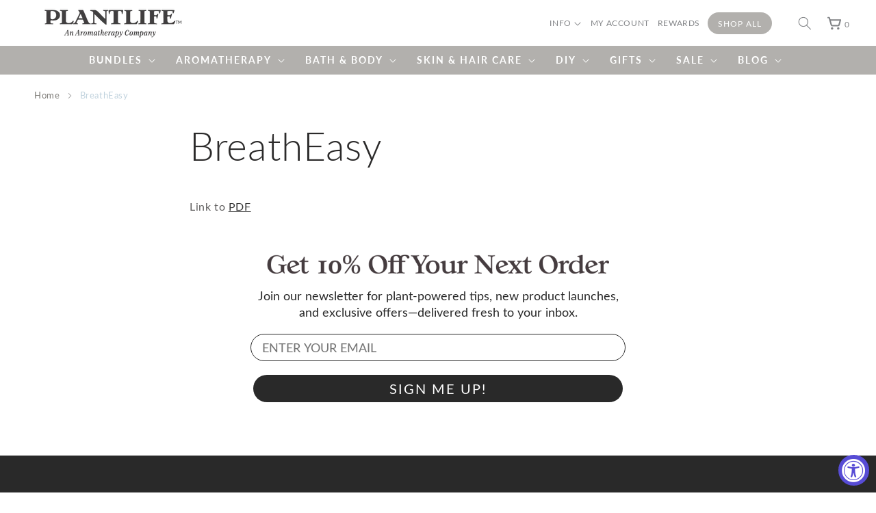

--- FILE ---
content_type: text/css
request_url: https://plantlife.net/cdn/shop/t/40/assets/component-list-menu.css?v=122070793462792762891759463546
body_size: -423
content:
.list-menu--right{right:0}.list-menu--disclosure{position:absolute;min-width:100%;width:22rem;background-color:#ffffffd9}.list-menu--disclosure a{text-transform:none}.menu_main .list-menu--disclosure{background-color:#b2b0add9!important}.menu_main .list-menu--disclosure a span{font-size:14px}.menu_main .list-menu--disclosure a:hover{background-color:#a09f9e}.list-menu--disclosure:focus{outline:none}.list-menu__item--active{text-decoration:underline;text-underline-offset:.3rem}.list-menu__item--active:hover{text-decoration-thickness:.2rem}.list-menu--disclosure.localization-selector{max-height:18rem;overflow:auto;width:10rem;padding:.5rem}.header__inline-menu.menu_top>ul a,.header__inline-menu.menu_top>ul span{font-size:1.18rem}
/*# sourceMappingURL=/cdn/shop/t/40/assets/component-list-menu.css.map?v=122070793462792762891759463546 */


--- FILE ---
content_type: text/css;charset=utf-8
request_url: https://use.typekit.net/lut4nif.css
body_size: 432
content:
/*
 * The Typekit service used to deliver this font or fonts for use on websites
 * is provided by Adobe and is subject to these Terms of Use
 * http://www.adobe.com/products/eulas/tou_typekit. For font license
 * information, see the list below.
 *
 * orpheuspro:
 *   - http://typekit.com/eulas/00000000000000007735ebd5
 *   - http://typekit.com/eulas/00000000000000007735ebd8
 *
 * © 2009-2026 Adobe Systems Incorporated. All Rights Reserved.
 */
/*{"last_published":"2022-07-29 18:09:43 UTC"}*/

@import url("https://p.typekit.net/p.css?s=1&k=lut4nif&ht=tk&f=24427.34517&a=31886894&app=typekit&e=css");

@font-face {
font-family:"orpheuspro";
src:url("https://use.typekit.net/af/4f5611/00000000000000007735ebd5/30/l?primer=7cdcb44be4a7db8877ffa5c0007b8dd865b3bbc383831fe2ea177f62257a9191&fvd=n4&v=3") format("woff2"),url("https://use.typekit.net/af/4f5611/00000000000000007735ebd5/30/d?primer=7cdcb44be4a7db8877ffa5c0007b8dd865b3bbc383831fe2ea177f62257a9191&fvd=n4&v=3") format("woff"),url("https://use.typekit.net/af/4f5611/00000000000000007735ebd5/30/a?primer=7cdcb44be4a7db8877ffa5c0007b8dd865b3bbc383831fe2ea177f62257a9191&fvd=n4&v=3") format("opentype");
font-display:auto;font-style:normal;font-weight:400;font-stretch:normal;
}

@font-face {
font-family:"orpheuspro";
src:url("https://use.typekit.net/af/8b252c/00000000000000007735ebd8/30/l?subset_id=2&fvd=n5&v=3") format("woff2"),url("https://use.typekit.net/af/8b252c/00000000000000007735ebd8/30/d?subset_id=2&fvd=n5&v=3") format("woff"),url("https://use.typekit.net/af/8b252c/00000000000000007735ebd8/30/a?subset_id=2&fvd=n5&v=3") format("opentype");
font-display:auto;font-style:normal;font-weight:500;font-stretch:normal;
}

.tk-orpheuspro { font-family: "orpheuspro",serif; }
